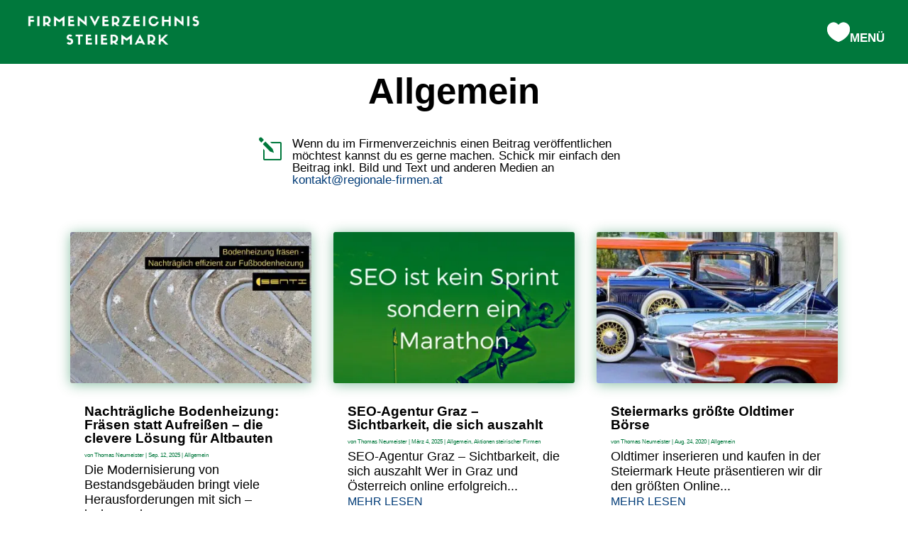

--- FILE ---
content_type: text/html; charset=utf-8
request_url: https://www.google.com/recaptcha/api2/aframe
body_size: 267
content:
<!DOCTYPE HTML><html><head><meta http-equiv="content-type" content="text/html; charset=UTF-8"></head><body><script nonce="csZTBvNgDYo2nwTM5WYJQQ">/** Anti-fraud and anti-abuse applications only. See google.com/recaptcha */ try{var clients={'sodar':'https://pagead2.googlesyndication.com/pagead/sodar?'};window.addEventListener("message",function(a){try{if(a.source===window.parent){var b=JSON.parse(a.data);var c=clients[b['id']];if(c){var d=document.createElement('img');d.src=c+b['params']+'&rc='+(localStorage.getItem("rc::a")?sessionStorage.getItem("rc::b"):"");window.document.body.appendChild(d);sessionStorage.setItem("rc::e",parseInt(sessionStorage.getItem("rc::e")||0)+1);localStorage.setItem("rc::h",'1769044121315');}}}catch(b){}});window.parent.postMessage("_grecaptcha_ready", "*");}catch(b){}</script></body></html>